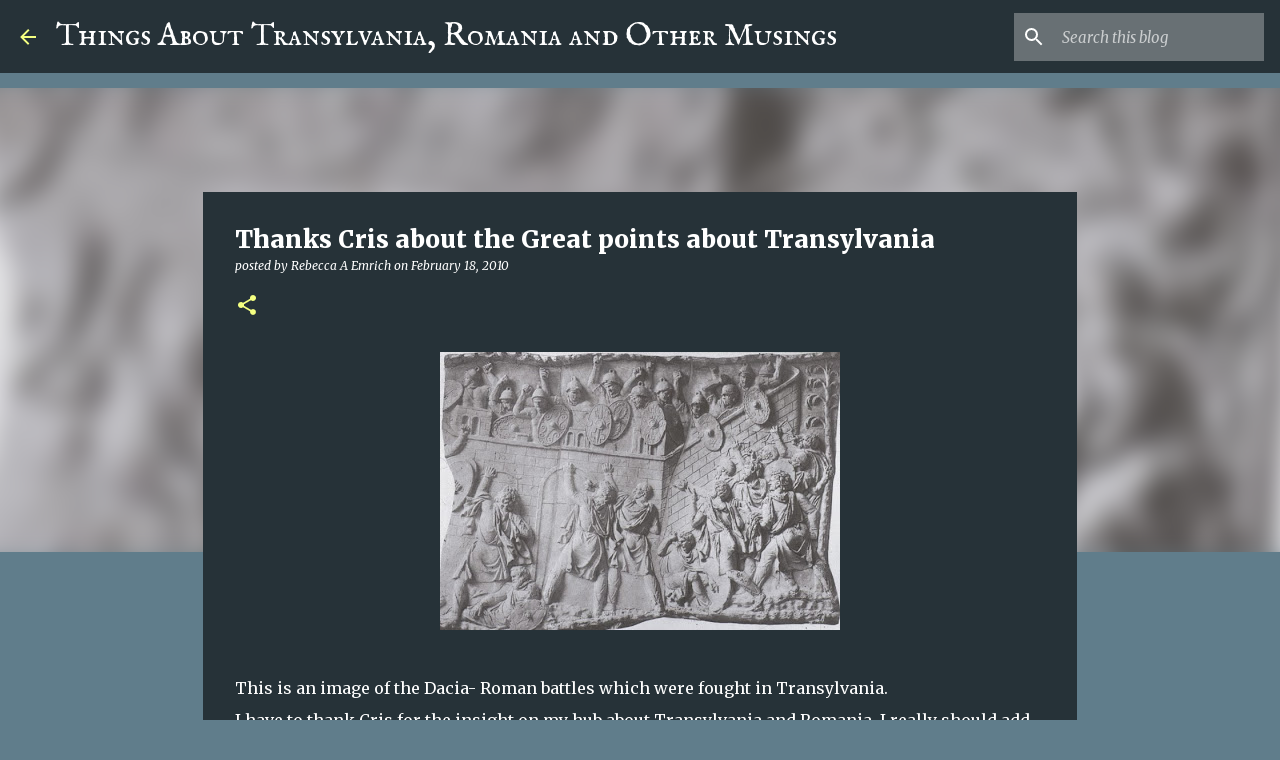

--- FILE ---
content_type: text/html; charset=utf-8
request_url: https://www.google.com/recaptcha/api2/aframe
body_size: 267
content:
<!DOCTYPE HTML><html><head><meta http-equiv="content-type" content="text/html; charset=UTF-8"></head><body><script nonce="AjPLcwmLwyRthaZ_9Xi3sw">/** Anti-fraud and anti-abuse applications only. See google.com/recaptcha */ try{var clients={'sodar':'https://pagead2.googlesyndication.com/pagead/sodar?'};window.addEventListener("message",function(a){try{if(a.source===window.parent){var b=JSON.parse(a.data);var c=clients[b['id']];if(c){var d=document.createElement('img');d.src=c+b['params']+'&rc='+(localStorage.getItem("rc::a")?sessionStorage.getItem("rc::b"):"");window.document.body.appendChild(d);sessionStorage.setItem("rc::e",parseInt(sessionStorage.getItem("rc::e")||0)+1);localStorage.setItem("rc::h",'1768932226764');}}}catch(b){}});window.parent.postMessage("_grecaptcha_ready", "*");}catch(b){}</script></body></html>